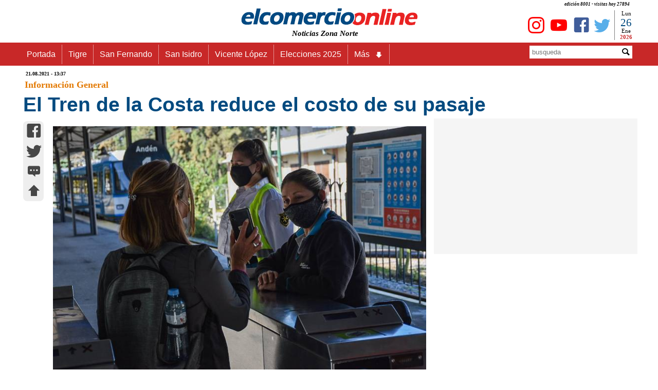

--- FILE ---
content_type: text/html
request_url: https://www.elcomercioonline.com.ar/articulos/50098144-El-Tren-de-la-Costa-reduce-el-costo-de-su-pasaje-.html
body_size: 13812
content:
<!DOCTYPE html><html lang="es"><head><meta charset="utf-8"><meta name="language" content="es_ES"><title>El Tren de la Costa reduce el costo de su pasaje  - www.elcomercioonline.com.ar</title><META name="description" content="Trenes Argentinos informó que desde hoy 21 de agosto el Tren de la Costa de la línea Mitre deja de ser un servicio especial turístico para convertirse en un tren urbano, por lo que su tarifa baja de 42 a 15,50 pesos. La medida forma parte del Plan de Modernización del Transporte Ferroviario impulsado por el ministro Alexis Guerrera. "><meta name="author" content="https://www.elcomercioonline.com.ar"><meta name="robots" content="max-snippet:-1, max-image-preview:large, max-video-preview:-1" /><meta name="viewport" content="width=device-width, initial-scale=1.0"><link rel="stylesheet" href="https://www.elcomercioonline.com.ar/stylesnotas.css"><link rel="stylesheet" href="https://www.elcomercioonline.com.ar/combinadonotas1.css"><script src="https://www.elcomercioonline.com.ar/main.js"></script><link rel="shortcut icon" href="/favicon.ico" type="image/x-icon"><meta property="og:locale" content="es_ES"><meta property="og:type" content="article"><meta property="og:title" content="El Tren de la Costa reduce el costo de su pasaje "><meta property="og:description" content="Trenes Argentinos informó que desde hoy 21 de agosto el Tren de la Costa de la línea Mitre deja de ser un servicio especial turístico para convertirse en un tren urbano por lo que su tarifa baja de 42 a 1550 pesos La medida forma parte del Plan de Modernización del Transporte Ferroviario impulsado por el ministro Alexis Guerrera "><meta property="og:url" content="https://www.elcomercioonline.com.ar/articulos/50098144-El-Tren-de-la-Costa-reduce-el-costo-de-su-pasaje-.html"><meta property="og:site_name" content="elcomercioonline.com.ar"><meta property="article:author" content="https://www.facebook.com/elcomercioonline/"><meta property="article:publisher" content="https://www.facebook.com/elcomercioonline/"><meta property="article:section" content="Información General"><meta property="article:published_time" content="2021-08-21T13:37:00-03:00"><meta property="article:modified_time" content="2021-08-21T13:37:00-03:00"><meta property="og:updated_time" content="2021-08-21T13:37:00-03:00"><meta property="article:tag" content="Tren de la Costa"><meta property="article:tag" content="Trenes Argentinos"><meta property="article:tag" content="Línea Mitre"><meta property="article:tag" content="Alexis Guerrera"><meta property="og:image" content="https://www.elcomercioonline.com.ar/imagenes/045414.jpg"><meta property="og:image:secure_url" content="https://www.elcomercioonline.com.ar/imagenes/045414.jpg"><meta property="og:image:width" content="750"><meta property="og:image:height" content="500"><meta property="fb:pages" content="319240313688"><meta property="fb:app_id" content="313553734539"><meta property="fb:admins" content="1008241659"><meta property="fb:admins" content="1127128149"><meta name="twitter:card" content="summary"><meta name="twitter:site" content="@elcomercioline"><meta name="twitter:creator" content="@elcomercioline"><meta name="twitter:description" content="Trenes Argentinos informó que desde hoy 21 de agosto el Tren de la Costa de la línea Mitre deja de ser un servicio especial turístico para convertirse en un tren urbano por lo que su tarifa baja de 42 a 1550 pesos La medida forma parte del Plan de Modernización del Transporte Ferroviario impulsado por el ministro Alexis Guerrera "><meta name="twitter:title" content="El Tren de la Costa reduce el costo de su pasaje "><meta name="twitter:image" content="https://www.elcomercioonline.com.ar/imagenes/045414.jpg"><link rel="image_src" href="https://www.elcomercioonline.com.ar/imagenes/045414.jpg"><link rel="canonical" href="https://www.elcomercioonline.com.ar/articulos/50098144-El-Tren-de-la-Costa-reduce-el-costo-de-su-pasaje-.html"/><link rel="amphtml" href="https://www.elcomercioonline.com.ar/articulos/50098144-El-Tren-de-la-Costa-reduce-el-costo-de-su-pasaje-/amp/"><script type="application/ld+json">{"@context":"https://schema.org/","@type":"Organization","name":"elcomercioonline.com.ar","url":"https://www.elcomercioonline.com.ar","sameAs":["https://www.facebook.com/elcomercioonline","https://twitter.com/elcomercioline","https://www.instagram.com/elcomercioonline/"],"email":"info@elcomercioonline.com.ar","logo":{"@type":"ImageObject","url":"https://www.elcomercioonline.com.ar/imgweb/logored.png"}}</script><script type="application/ld+json">{"@context": "https://schema.org","@type":"BreadcrumbList","itemListElement":[{"@type":"ListItem","position":1,"name":"Portada","item":"https://www.elcomercioonline.com.ar"},{"@type":"ListItem","position":2,"name":"Información General","item":"https://www.elcomercioonline.com.ar/secciones/informacion-general"},{"@type":"ListItem","position":3,"name":"El Tren de la Costa reduce el costo de su pasaje ","item":"https://www.elcomercioonline.com.ar/articulos/50098144-El-Tren-de-la-Costa-reduce-el-costo-de-su-pasaje-.html"}]}</script><!-- Global site tag (gtag.js) - Google Analytics -->
<script src="https://www.googletagmanager.com/gtag/js?id=UA-237333-1" defer data-deferred="1"></script>
<script>
  window.dataLayer = window.dataLayer || [];
  function gtag(){dataLayer.push(arguments);}
  gtag('js', new Date());

  gtag('config', 'UA-237333-1');
</script><style>.articlefooter{}.main p a{text-decoration: none;}.main h2 a{text-decoration: none;}.main h3 a{text-decoration: none;}.main h4 a{text-decoration: none;}.main li{margin-left: 40px;}</style><style>.seguinos{float:left;width:100%;padding-top:20px;padding-bottom:20px}.seguinos2{float:left;width:100%;font-size:12px;font-style:italic;color:#fff;padding:0;background-color:#cb0000;text-align:center}.faceseg{float:left;padding-left:5px;padding-top:8px;padding-right:5px;text-align:center}.twitseg{float:left;padding-left:5px;padding-top:8px;padding-right:5px;text-align:center}.youtseg{float:left;padding-left:5px;padding-top:8px;padding-right:5px;text-align:center}.youtseg img{padding-top:2px;text-align:center}.faceseg a{color:#405d9a;text-decoration:none;font-size:45px;text-align:center}.twitseg a{color:#58aee9;text-decoration:none;font-size:45px;text-align:center}.youtseg a{color:red;text-decoration:none;font-size:45px;text-align:center}.twitseg{width:calc(100% / 5)}.faceseg{width:calc(100% / 5)}.youtseg{width:calc(100% / 5)}.temasrelcont{padding:5px}.temasrel{padding:5px;color:#5b5b5b;float:left;width:100%;font-size:14px;font-weight:700}.temarel{padding:5px;margin:3px;float:left;background:#0065e2;border:none;border-radius:8px 8px}.temarel a{padding:4px;text-decoration:none;color:#fff;font-weight:700;font-size:15px}.temasrel a{padding:15px;text-decoration:none;color:#012D63;font-weight:700;font-size:16px}.temasrel a:hover{color: #0065e2}.pubgooglebajo{clear: both;display: block;width: 100%;height: 800px}.temasrel p{padding-top:15px}</style><script charset="UTF-8" src="//web.webpushs.com/js/push/7a05cc8983c5313bd5d8680d4b8d0d19_1.js" defer></script>
</head>
<body><div class="contenedor" itemscope itemtype="https://schema.org/Article">
<header><div class="cabecera"><p>edición 8001 - visitas hoy 
27894</p><div class="logoizq"><div class="clima"></div></div><div class="logocent"><a href="https://www.elcomercioonline.com.ar/" class="home"><img src="https://www.elcomercioonline.com.ar/imgweb/logored349x40.png" alt="elcomercioonline.com.ar Noticias Zona Norte" title="elcomercioonline.com.ar Noticias Zona Norte"><span itemprop="author" itemscope itemtype="http://schema.org/Person">
<meta itemprop="name" content="elcomercioonline.com.ar Noticias Zona Norte"></span></a><p>Noticias Zona Norte</p></div><div class="logoder"><div class="fecha"><div class="dia"><script>document.write(nomdia);</script>
</div><div class="dianum"><script>document.write(fecha);</script></div><div class="mes"><script>document.write(lmeses);</script></div><div class="anio"><script>document.write(anio);</script></div></div><div class="redessociales"><div class="twit"><a href="https://twitter.com/elcomercioline" target="_blank"><span class="caret icon-twitter" title="Twitter - elcomercioonline.com.ar Noticias Zona Norte"></span></a></div><div class="face"><a href="https://www.facebook.com/elcomercioonline" target="_Blank"><span class="caret icon-facebook" title="Facebook - elcomercioonline.com.ar Noticias Zona Norte"></span></a></div><div class="yout"><a href="https://www.youtube.com/c/elcomercioonlinetv/" target="_Blank"><span class="caret icon-youtube" title="Youtube - elcomercioonline.com.ar Noticias Zona Norte"></span></a></div><div class="yout"><a href="https://www.instagram.com/elcomercioonline/" target="_Blank"><span class="caret icon-instagram" title="Instagram - elcomercioonline.com.ar Noticias Zona Norte"></span></a></div></div></div></div><meta itemprop="name" content="elcomercioonline.com.ar Noticias Zona Norte"><div class="menu_bar"><div class="title"><a href="https://www.elcomercioonline.com.ar/" class="home"><img src="https://www.elcomercioonline.com.ar/imgweb/logored349x40.png" alt="elcomercioonline.com.ar Noticias Zona Norte" title="Noticias Zona Norte"></a><p>Noticias Zona Norte</p></div><div class="boton"><a href="#" class="bt-menu"><span class="icon-menu"></span></a></div></div><div class="menu"><div class="barra"><div class="menunav"><nav><ul><li><a href="https://www.elcomercioonline.com.ar/">Portada</a></li><li><a href="https://www.elcomercioonline.com.ar/secciones/tigre/">Tigre</a></li><li><a href="https://www.elcomercioonline.com.ar/secciones/san-fernando/">San Fernando</a></li><li><a href="https://www.elcomercioonline.com.ar/secciones/san-isidro/">San Isidro</a></li><li><a href="https://www.elcomercioonline.com.ar/secciones/vicente-lopez/">Vicente López</a></li><li><a href="https://www.elcomercioonline.com.ar/tag/elecciones-2025/">Elecciones 2025</a></li><li class="submenu"><a href="#">Más<span class="caret icon-arrow-bold-down"></span></a><ul class="children"><li><a href="https://www.elcomercioonline.com.ar/secciones/actualidad/">Actualidad</a></li><li><a href="https://www.elcomercioonline.com.ar/secciones/deportes/">Deportes</a></li><li><a href="https://www.elcomercioonline.com.ar/secciones/policiales/">Policiales</a></li><li><a href="https://www.elcomercioonline.com.ar/secciones/politica/">Política</a></li><li><a href="https://www.elcomercioonline.com.ar/secciones/espectaculos/">Espectáculos</a></li><li><a href="https://www.elcomercioonline.com.ar/secciones/internacionales/">Internacional</a></li><li><a href="https://www.elcomercioonline.com.ar/secciones/informacion-general/">Inf. General</a></li><li class="submenu"><a href="#">Coronavirus<span class="caret icon-arrow-bold-down"></span></a><ul class="children"><li><a href="https://www.elcomercioonline.com.ar/coronavirus-tigre/"><h2>Tigre</h2></a></li><li><a href="https://www.elcomercioonline.com.ar/coronavirus-san-fernando/"><h2>San Fernando</h2></a></li><li><a href="https://www.elcomercioonline.com.ar/coronavirus-san-isidro/"><h2>San Isidro</h2></a></li><li><a href="https://www.elcomercioonline.com.ar/coronavirus-vicente-lopez/"><h2>Vicente López</h2></a></li></ul></li></ul></li></ul></nav></div><div class="search"><form method="POST" action="https://www.elcomercioonline.com.ar/search/"><div class="inptext"><input type="text" maxlength="20" name="Busqueda" placeholder="busqueda"></div><div class="button"><button type="Submit"><span class="caret icon-magnifying-glass"></span></button></div></form></div></div>
</div>
</header>
<main class="cuerpo">
<article id="subir">
<header>
<div itemprop="datePublished" content="2021-08-21T13:37-03:00" class="fechpub"><meta itemprop="dateModified" content="2021-08-21T13:37-03:00">
21.08.2021 - 13:37</div>
<div itemprop="articleSection" class="seccion-localidad"><a title="Información General" href="https://www.elcomercioonline.com.ar/secciones/informacion-general/">Información General</a></div>
		
<div class="titulo">
<h1 itemprop="headline">
El Tren de la Costa reduce el costo de su pasaje 
</h1>
</div>
</header>
<meta itemscope itemprop="mainEntityOfPage" itemType="https://schema.org/WebPage" itemid="https://www.elcomercioonline.com.ar/articulos/50098144-El-Tren-de-la-Costa-reduce-el-costo-de-su-pasaje-.html"/>
<div class="espsocial"><div class="socialnotas"><div class="socialwhatsapp2"><a href="whatsapp://send?text=https://www.elcomercioonline.com.ar/articulos/50098144-El-Tren-de-la-Costa-reduce-el-costo-de-su-pasaje-.html" data-action="share/whatsapp/share"><span class="caret icon-whatsapp" title="whatsapp"></span></a></div><div class="socialfacebook2"><a href="https://m.facebook.com/sharer.php?u=https://www.elcomercioonline.com.ar/articulos/50098144-El-Tren-de-la-Costa-reduce-el-costo-de-su-pasaje-.html" target="_blank" onClick="window.open(this.href,this.target, 'top=80,left=250,width=600,height=400,resizable=no,scrollbars=0'); return false;"><span class="caret icon-facebook" title="facebook"></span></a></div><div class="socialtwitter2"><a href="javascript:AbrirCentrado('https://twitter.com/intent/tweet?text=','El Tren de la Costa reduce el costo de su pasaje ','&amp;url=https://www.elcomercioonline.com.ar/articulos/50098144-El-Tren-de-la-Costa-reduce-el-costo-de-su-pasaje-.html&amp;related=elcomercioonline&amp;via=elcomercioline','twitter','600','400','');"><span class="caret icon-twitter" title="twitter"></span></a></div><div class="socialcomentar2"><a href="#comentarios" title="comentar..."><span class="caret icon-typing" title="comentar..."></span></a></div><div class="socialsubir2"><a href="#subir" title="subir..."><span class="caret icon-arrow-bold-up" title="subir..."></span></a></div></div></div>
<div class="nota"><div class="fotos"><span itemprop="image" itemscope itemtype="https://schema.org/ImageObject"><meta itemprop="url" content="https://www.elcomercioonline.com.ar/imagenes/045414.jpg"><meta itemprop="width" content="750"><meta itemprop="height" content="500"></span><img src="https://www.elcomercioonline.com.ar/imagenes/045414.jpg" alt="El Tren de la Costa reduce el costo de su pasaje " title="El Tren de la Costa reduce el costo de su pasaje "></div>
<div class="cuerponota"><div itemprop="articleBody" class="main">
Trenes Argentinos informó que desde hoy 21 de agosto el Tren de la Costa de la línea Mitre deja de ser un servicio especial turístico para convertirse en un tren urbano, por lo que su tarifa baja de 42 a 15,50 pesos. La medida forma parte del Plan de Modernización del Transporte Ferroviario impulsado por el ministro Alexis Guerrera. 
<div class="pubgoogle">
    <!-- NOTA-PAGE -->
<ins class="adsbygoogle"
     style="display:block"
     data-ad-client="ca-pub-0847034895604961"
     data-ad-slot="7763427760"
     data-ad-format="auto"
     data-full-width-responsive="true"></ins>
<script>
     (adsbygoogle = window.adsbygoogle || []).push({});
</script>
</div>
<p>El nuevo cuadro tarifario, para el servicio entre Maip&uacute; y Delta, cuenta con dos secciones. <strong>Desde Maip&uacute; el costo es de 12.25 pesos hasta la estaci&oacute;n Marina Nueva y de 15,50 si el viaje se extendiera hasta San Fernando, Canal o la otra cabecera del ramal.</strong></p><BR><p>Al mismo tiempo,<strong> desaparece la actual diferencia tarifaria entre pasajero residente y no residente, mediante la cual el vecino y la vecina que utilizaba el servicio para realizar sus tareas cotidianas recib&iacute;a una bonificaci&oacute;n en sus viajes.</strong></p><BR><p>En tal sentido, el<strong> presidente de Trenes Argentinos Mart&iacute;n Marinucci</strong>, resalt&oacute; que &ldquo;<em>por decisi&oacute;n del ministro, Alexis Guerrera, y viendo la desigualdad que exist&iacute;a en la tarifa de este tren, resolvimos que tenga el mismo costo que los ferrocarriles del &aacute;rea metropolitana</em>&rdquo; y agreg&oacute; que &ldquo;<em>estamos asegurando que sea un servicio p&uacute;blico accesible para todos los vecinos y vecinas que utilizan a diario este tren&rdquo;.&nbsp;</em></p><BR><p><em>&ldquo;Estamos convencidos que la &uacute;nica manera de recuperar un pa&iacute;s, de ponerlo de pie y lograr la vida que queremos es a trav&eacute;s del crecimiento y del desarrollo ferroviario de Argentina, porque es el medio de transporte por excelencia que nos permite generar esa uni&oacute;n entre los argentinos y argentinas, tanto en el &aacute;rea metropolitana como en el interior del pa&iacute;s</em>&rdquo;, soslay&oacute;.&nbsp;</p><BR><p>En tanto, Alexis Guerrera, destac&oacute; que &ldquo;no solo estamos cumpliendo con el objetivo de seguir construyendo un transporte de pasajeros m&aacute;s eficiente, moderno y seguro, sino que adem&aacute;s, estamos permitiendo que quienes utilizan el servicio puedan movilizarse a precios accesibles&rdquo;.&nbsp;</p></div>
<footer class="articlefooter">

<div class="temasrelcont">
<div class="temasrel">
Temas Relacionados:
</div>
<div class="temarel"><a href="https://www.elcomercioonline.com.ar/tag/tren-de-la-costa/" title="Tren de la Costa">Tren de la Costa</a></div><div class="temarel"><a href="https://www.elcomercioonline.com.ar/tag/trenes-argentinos/" title="Trenes Argentinos">Trenes Argentinos</a></div><div class="temarel"><a href="https://www.elcomercioonline.com.ar/tag/linea-mitre/" title="Línea Mitre">Línea Mitre</a></div><div class="temarel"><a href="https://www.elcomercioonline.com.ar/tag/alexis-guerrera/" title="Alexis Guerrera">Alexis Guerrera</a></div></div><div class="temasrel"></div>
<div class="volver"><a href="https://www.elcomercioonline.com.ar" title="Noticias Zona Norte"><span itemprop="publisher" itemscope itemtype="http://schema.org/Organization">
<span itemprop="name">elcomercioonline.com.ar</span><span itemprop="logo" itemscope itemtype="https://schema.org/ImageObject"><meta itemprop="url" content="https://www.elcomercioonline.com.ar/imgweb/logored.png"></span></span></a></div>
<div class="seguinos"><div class="seguinos2">Seguinos en nuestras redes!</div><div class="twitseg"><a href="https://twitter.com/elcomercioline" target="_blank"><span class="caret icon-twitter" title="Twitter"></span></a></div><div class="faceseg"><a href="https://www.facebook.com/elcomercioonline" target="_Blank"><span class="caret icon-facebook" title="Facebook"></span></a></div><div class="youtseg"><a href="https://www.youtube.com/c/elcomercioonlinetv?sub_confirmation=1" target="_Blank"><span class="caret icon-youtube" title="Youtube"></span></a></div><div class="youtseg"><a href="https://www.instagram.com/elcomercioonline/" target="_Blank"><span class="caret icon-instagram" title="Instagram"></span></a></div><div class="youtseg"><a href="https://news.google.com/publications/CAAiEKsOEQxuyPlXngiqBAHsCdwqFAgKIhCrDhEMbsj5V54IqgQB7Anc?hl=es-419&gl=AR&ceid=AR%3Aes-419" target="_Blank"><span title="Google News"><img src="https://www.elcomercioonline.com.ar/imgweb/gnews.png" width="45" alt="Google News" loading=lazy /></span></a></div></div>
<div class="pubgooglebajo">
<!-- NOTA-PIE -->
<ins class="adsbygoogle"
     style="display:block"
     data-ad-client="ca-pub-0847034895604961"
     data-ad-slot="2319529397"
     data-ad-format="auto"
     data-full-width-responsive="true"></ins>
<script>
     (adsbygoogle = window.adsbygoogle || []).push({});
</script></div>

</footer>
</div>
</div>
</article>
<aside><div class="publicidad"><script async src="https://pagead2.googlesyndication.com/pagead/js/adsbygoogle.js?client=ca-pub-0847034895604961"
     crossorigin="anonymous"></script>
<!-- N-REMPLAZO-PUB -->
<ins class="adsbygoogle"
     style="display:inline-block;width:300px;height:250px"
     data-ad-client="ca-pub-0847034895604961"
     data-ad-slot="8081205195"></ins>
<script>
     (adsbygoogle = window.adsbygoogle || []).push({});
</script>
</div>
</aside></main></div><script>document.addEventListener("DOMContentLoaded",function(t){var e=document.querySelectorAll(".lazyLoad"),n=new IntersectionObserver(function(t,e){t.forEach(function(t){var e;t.isIntersecting?(e=t.target.attributes["data-src"].textContent,t.target.src=e,t.target.classList.add("visible")):t.target.classList.remove("visible")})});e.forEach(function(t){n.observe(t)})});</script><section class="portada"><div class="seccion-localidad-portada">
<p><a title="Últimas Noticias" href="https://www.elcomercioonline.com.ar/">Últimas Noticias</a></p>
</div><div class="three">
<div class="topleft">
					<div class="double"><div class="notasabajo"><div><img src="https://www.elcomercioonline.com.ar/imagenes/053862.jpg" alt="Soberanía real y seguridad Nacional: La Argentina ante un mundo que ya cambió" title="Soberanía real y seguridad Nacional: La Argentina ante un mundo que ya cambió" loading=lazy >
</div><div class="titnts"><a href="https://www.elcomercioonline.com.ar/articulos/60107465-Soberania-real-y-seguridad-Nacional-La-Argentina-ante-un-mundo-que-ya-cambio.html" title="Soberanía real y seguridad Nacional: La Argentina ante un mundo que ya cambió">Soberanía real y seguridad Nacional: La Argentina ante un mundo que ya cambió</a></div></div></div>
		</div>
		<div class="topleft">
					<div class="double"><div class="notasabajo"><div><img src="https://www.elcomercioonline.com.ar/imagenes/045606.jpg" alt="Peña folclórica en Tigre: febrero se vive a puro folclore en el Concejo Deliberante" title="Peña folclórica en Tigre: febrero se vive a puro folclore en el Concejo Deliberante" loading=lazy >
</div><div class="titnts"><a href="https://www.elcomercioonline.com.ar/articulos/60107464-Pena-folclorica-en-Tigre-febrero-se-vive-a-puro-folclore-en-el-Concejo-Deliberante.html" title="Peña folclórica en Tigre: febrero se vive a puro folclore en el Concejo Deliberante">Peña folclórica en Tigre: febrero se vive a puro folclore en el Concejo Deliberante</a></div></div></div>
		</div>
		<div class="topleft">
					<div class="double"><div class="notasabajo"><div><img src="https://www.elcomercioonline.com.ar/imagenes/052042.jpg" alt="Tarjeta Soy Tigre: descuentos de hasta 20% para disfrutar el turismo durante el verano" title="Tarjeta Soy Tigre: descuentos de hasta 20% para disfrutar el turismo durante el verano" loading=lazy >
</div><div class="titnts"><a href="https://www.elcomercioonline.com.ar/articulos/60107463-Tarjeta-Soy-Tigre-descuentos-de-hasta-20-para-disfrutar-el-turismo-durante-el-verano.html" title="Tarjeta Soy Tigre: descuentos de hasta 20% para disfrutar el turismo durante el verano">Tarjeta Soy Tigre: descuentos de hasta 20% para disfrutar el turismo durante el verano</a></div></div></div>
		</div>
</div><div class="three">
<div class="topleft">
					<div class="double"><div class="notasabajo"><div><img src="https://www.elcomercioonline.com.ar/imagenes/053861.jpg" alt="La Colonia de Verano 2026 en Tigre sumó actividades en la Pista de Atletismo Municipal" title="La Colonia de Verano 2026 en Tigre sumó actividades en la Pista de Atletismo Municipal" loading=lazy >
</div><div class="titnts"><a href="https://www.elcomercioonline.com.ar/articulos/60107462-La-Colonia-de-Verano-2026-en-Tigre-sumo-actividades-en-la-Pista-de-Atletismo-Municipal.html" title="La Colonia de Verano 2026 en Tigre sumó actividades en la Pista de Atletismo Municipal">La Colonia de Verano 2026 en Tigre sumó actividades en la Pista de Atletismo Municipal</a></div></div></div>
		</div>
		<div class="topleft">
					<div class="double"><div class="notasabajo"><div><img src="https://www.elcomercioonline.com.ar/imagenes/053860.jpg" alt="Choque entre moto y camioneta en General Pacheco: el conductor dio positivo en el narcotest" title="Choque entre moto y camioneta en General Pacheco: el conductor dio positivo en el narcotest" loading=lazy >
</div><div class="titnts"><a href="https://www.elcomercioonline.com.ar/articulos/60107461-Choque-entre-moto-y-camioneta-en-General-Pacheco-el-conductor-dio-positivo-en-el-narcotest.html" title="Choque entre moto y camioneta en General Pacheco: el conductor dio positivo en el narcotest">Choque entre moto y camioneta en General Pacheco: el conductor dio positivo en el narcotest</a></div></div></div>
		</div>
		<div class="topleft">
					<div class="double"><div class="notasabajo"><div><img src="https://www.elcomercioonline.com.ar/imagenes/053859.jpg" alt="Tigre presentó oficialmente al Pity Martínez tras la firma de su contrato" title="Tigre presentó oficialmente al Pity Martínez tras la firma de su contrato" loading=lazy >
</div><div class="titnts"><a href="https://www.elcomercioonline.com.ar/articulos/60107460-Tigre-presento-oficialmente-al-Pity-Martinez-tras-la-firma-de-su-contrato.html" title="Tigre presentó oficialmente al Pity Martínez tras la firma de su contrato">Tigre presentó oficialmente al Pity Martínez tras la firma de su contrato</a></div></div></div>
		</div>
</div></section><footer class="footerbajo"><div class="base1"><img src="https://www.elcomercioonline.com.ar/imgweb/logo-cortado.jpg" alt="Logo-Fotter" loading=lazy></div><div class="base2">COPYRIGHT 2008-2021 - Todos los derechos reservados.</div></footer>
<script data-cfasync="false" type="text/javascript" id="clever-core">
/* <![CDATA[ */
    (function (document, window) {
        var a, c = document.createElement("script"), f = window.frameElement;

        c.id = "CleverCoreLoader76435";
        c.src = "https://scripts.cleverwebserver.com/adf33adf73add840dd381a11fcdfd294.js";

        c.async = !0;
        c.type = "text/javascript";
        c.setAttribute("data-target", window.name || (f && f.getAttribute("id")));
        c.setAttribute("data-callback", "put-your-callback-function-here");
        c.setAttribute("data-callback-url-click", "put-your-click-macro-here");
        c.setAttribute("data-callback-url-view", "put-your-view-macro-here");

        try {
            a = parent.document.getElementsByTagName("script")[0] || document.getElementsByTagName("script")[0];
        } catch (e) {
            a = !1;
        }

        a || (a = document.getElementsByTagName("head")[0] || document.getElementsByTagName("body")[0]);
        a.parentNode.insertBefore(c, a);
    })(document, window);
/* ]]> */
</script>
<script  src="https://pagead2.googlesyndication.com/pagead/js/adsbygoogle.js?client=ca-pub-0847034895604961"
     crossorigin="anonymous" defer></script>
</body></html>

--- FILE ---
content_type: text/html; charset=utf-8
request_url: https://www.google.com/recaptcha/api2/aframe
body_size: 267
content:
<!DOCTYPE HTML><html><head><meta http-equiv="content-type" content="text/html; charset=UTF-8"></head><body><script nonce="4QFWLyezf6PQuXfojsaolA">/** Anti-fraud and anti-abuse applications only. See google.com/recaptcha */ try{var clients={'sodar':'https://pagead2.googlesyndication.com/pagead/sodar?'};window.addEventListener("message",function(a){try{if(a.source===window.parent){var b=JSON.parse(a.data);var c=clients[b['id']];if(c){var d=document.createElement('img');d.src=c+b['params']+'&rc='+(localStorage.getItem("rc::a")?sessionStorage.getItem("rc::b"):"");window.document.body.appendChild(d);sessionStorage.setItem("rc::e",parseInt(sessionStorage.getItem("rc::e")||0)+1);localStorage.setItem("rc::h",'1769459244874');}}}catch(b){}});window.parent.postMessage("_grecaptcha_ready", "*");}catch(b){}</script></body></html>